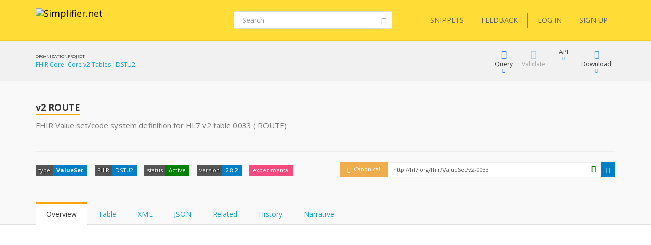

--- FILE ---
content_type: text/html; charset=utf-8
request_url: https://simplifier.net/core-v2-tables-dstu2/v2-0033
body_size: 12901
content:


<!DOCTYPE html>
<html lang="en">
<head>
    <meta charset="utf-8" />
    <meta name="viewport" content="width=device-width, initial-scale=1.0" />
    <meta http-equiv="X-UA-Compatible" content="IE=edge">
    <meta name="description" content="FHIR Value set/code system definition for HL7 v2 table 0033 ( ROUTE)" />
    <meta name="author" content="Firely">

    
<meta property="og:image" content="/images/Simplifier Open Graph image.png" />
<meta property="og:image:width" content="1200" />
<meta property="og:image:height" content="630" />
<meta name="twitter:image" content="/images/Simplifier Twitter image.png" />


    <title>Core v2 Tables - DSTU2 | v2 ROUTE - SIMPLIFIER.NET </title>
    <link rel="icon" href="/images/favicon.ico">

    <link href='https://fonts.googleapis.com/css?family=Open+Sans:400,300,600,700' rel='stylesheet' type='text/css'>

    <link rel="stylesheet" href="/bundles/vendor/webfonts/font-awesome.min.css?v=4AOzVpTz4XrPNN7OyvIsAm7KgJODJatQJddZRX1wDes" />
    <link rel="stylesheet" href="/fonts/fhir-webicons/styles.css">
     
    <link rel="stylesheet" href="/bundles/vendor/jquery-ui.min.css?v=ex5yaMGUvcECIJMEDGTNbUu8Lox3lYMEw03SFBEha0I" />
    <link rel="stylesheet" href="/bundles/vendor/jasny-bootstrap.min.css?v=IWtb8NMD1t35yeZSSSs4jW6TTp7bpBhNb-smYnGCRjQ" />
    <link rel="stylesheet" href="/bundles/vendor/croppie.min.css?v=r8T4Dlx_tdy6jNcFHplWaDHs7ob_Y9bKoJgjNFlYxY4" />

    

    <script defer src="/bundles/vendor/jquery.min.js?v=wNQJi8izTG-Ho9dyOYiugSFKU6C7Sh1NNqZ2QPmO0Hk"></script>
    <script defer src="/bundles/vendor/bootstrap.min.js?v=tISZ5zNrpYWAhHdQHLT_ltVjN2jz3M-bPfdk74vO5AQ"></script>
    <script defer src="/bundles/vendor/jquery-ui.min.js?v=yXsOxk3VM-2LjzhXR0bu2uiLqA1P2B3h2vjSUSzX0BQ"></script>
    <script defer src="/bundles/vendor/jquery-validate.min.js?v=qoOwnuxiPsnVKjwfFMi1w4y02FKSnOQtlo1PmXBDbaI"></script>
    <script defer src="/bundles/vendor/jquery-cookie.min.js?v=1A78rJEdiWTzco6qdn3igTBv9VupN3Q1ozZNTR4WE_Y"></script>
    <script defer src="/bundles/vendor/jquery.custom.redirect.min.js?v=3-O68P3tLtVSe_oXSGZSjsEmWD9yRfDxoAyYv702WMw"></script>
    <script defer src="/bundles/vendor/typeahead.min.js?v=RWiU4omUU7tQ2M3wmRQNW9UL50MB4CucbRPCbsQv-X0"></script>
    <script defer src="/bundles/vendor/fhirjs.min.js?v=6-vMp6MbWt6bCostnFnhXqPx5d-gjE_zCSjG45Puhw8"></script>
    <script defer src="/bundles/vendor/lodash.min.js?v=qXBd_EfAdjOA2FGrGAG-b3YBn2tn5A6bhz-LSgYD96k"></script>
    <script defer src="/bundles/vendor/signalR-client.min.js?v=1yGr-J4NjYMQVt6LP6vocjHIWhO-BFQLfdCs8x1Mv-U"></script>
    <script defer src="/bundles/vendor/timeago.min.js?v=rkAXBjuWF8bdoJq_H-jlu5YNYq5I8VC2oAW-QQv3xV0"></script>

    

<link rel="stylesheet" href="/vite-dist/assets/app-B_ufM9ph.css" />

    

<link rel="stylesheet" href="/vite-dist/assets/rendering-BdlWDaZ-.css" />

    

<script type="module" src="/vite-dist/assets/eventRegistration-BT64dhO7.js"></script>
<script type="module" src="/vite-dist/assets/utilities-DciHE6wt.js"></script>
<script type="module" src="/vite-dist/assets/loading-DH_MMY1b.js"></script>
<script type="module" src="/vite-dist/assets/misc-DtkBhlB7.js"></script>
<script type="module" src="/vite-dist/assets/browserHistory-D788-WNk.js"></script>
<script type="module" src="/vite-dist/assets/formValidation-Cn5QbSRD.js"></script>
<script type="module" src="/vite-dist/assets/errorHandling-Bgh8dvj3.js"></script>
<script type="module" src="/vite-dist/assets/tabLoader-BUNKzOZW.js"></script>
<script type="module" src="/vite-dist/assets/coolAutocompleteV2-QVHjmQaS.js"></script>
<script type="module" src="/vite-dist/assets/forms-CMYyhojt.js"></script>
<script type="module" src="/vite-dist/assets/coolFormAddons-DsJ5eiCO.js"></script>
<script type="module" src="/vite-dist/assets/coolTable-DrsUA75G.js"></script>
<script type="module" src="/vite-dist/assets/coolConfirmation-Rx7xKURI.js"></script>
<script type="module" src="/vite-dist/assets/mainShared-B-GBL4Bm.js"></script>

    

<script type="module" src="/vite-dist/assets/stu3TreeTable-CC7rfLfb.js"></script>


    
        <script async src="https://www.googletagmanager.com/gtag/js?id=UA-75770883-1"></script>
<script type="text/javascript">
    window.dataLayer = window.dataLayer || [];
    function gtag() { dataLayer.push(arguments); }
    gtag('js', new Date());
    gtag('config', 'UA-75770883-1', { 'anonymize_ip': true });
</script>

    

    <script type="text/javascript">!function(T,l,y){var S=T.location,k="script",D="instrumentationKey",C="ingestionendpoint",I="disableExceptionTracking",E="ai.device.",b="toLowerCase",w="crossOrigin",N="POST",e="appInsightsSDK",t=y.name||"appInsights";(y.name||T[e])&&(T[e]=t);var n=T[t]||function(d){var g=!1,f=!1,m={initialize:!0,queue:[],sv:"5",version:2,config:d};function v(e,t){var n={},a="Browser";return n[E+"id"]=a[b](),n[E+"type"]=a,n["ai.operation.name"]=S&&S.pathname||"_unknown_",n["ai.internal.sdkVersion"]="javascript:snippet_"+(m.sv||m.version),{time:function(){var e=new Date;function t(e){var t=""+e;return 1===t.length&&(t="0"+t),t}return e.getUTCFullYear()+"-"+t(1+e.getUTCMonth())+"-"+t(e.getUTCDate())+"T"+t(e.getUTCHours())+":"+t(e.getUTCMinutes())+":"+t(e.getUTCSeconds())+"."+((e.getUTCMilliseconds()/1e3).toFixed(3)+"").slice(2,5)+"Z"}(),iKey:e,name:"Microsoft.ApplicationInsights."+e.replace(/-/g,"")+"."+t,sampleRate:100,tags:n,data:{baseData:{ver:2}}}}var h=d.url||y.src;if(h){function a(e){var t,n,a,i,r,o,s,c,u,p,l;g=!0,m.queue=[],f||(f=!0,t=h,s=function(){var e={},t=d.connectionString;if(t)for(var n=t.split(";"),a=0;a<n.length;a++){var i=n[a].split("=");2===i.length&&(e[i[0][b]()]=i[1])}if(!e[C]){var r=e.endpointsuffix,o=r?e.location:null;e[C]="https://"+(o?o+".":"")+"dc."+(r||"services.visualstudio.com")}return e}(),c=s[D]||d[D]||"",u=s[C],p=u?u+"/v2/track":d.endpointUrl,(l=[]).push((n="SDK LOAD Failure: Failed to load Application Insights SDK script (See stack for details)",a=t,i=p,(o=(r=v(c,"Exception")).data).baseType="ExceptionData",o.baseData.exceptions=[{typeName:"SDKLoadFailed",message:n.replace(/\./g,"-"),hasFullStack:!1,stack:n+"\nSnippet failed to load ["+a+"] -- Telemetry is disabled\nHelp Link: https://go.microsoft.com/fwlink/?linkid=2128109\nHost: "+(S&&S.pathname||"_unknown_")+"\nEndpoint: "+i,parsedStack:[]}],r)),l.push(function(e,t,n,a){var i=v(c,"Message"),r=i.data;r.baseType="MessageData";var o=r.baseData;return o.message='AI (Internal): 99 message:"'+("SDK LOAD Failure: Failed to load Application Insights SDK script (See stack for details) ("+n+")").replace(/\"/g,"")+'"',o.properties={endpoint:a},i}(0,0,t,p)),function(e,t){if(JSON){var n=T.fetch;if(n&&!y.useXhr)n(t,{method:N,body:JSON.stringify(e),mode:"cors"});else if(XMLHttpRequest){var a=new XMLHttpRequest;a.open(N,t),a.setRequestHeader("Content-type","application/json"),a.send(JSON.stringify(e))}}}(l,p))}function i(e,t){f||setTimeout(function(){!t&&m.core||a()},500)}var e=function(){var n=l.createElement(k);n.src=h;var e=y[w];return!e&&""!==e||"undefined"==n[w]||(n[w]=e),n.onload=i,n.onerror=a,n.onreadystatechange=function(e,t){"loaded"!==n.readyState&&"complete"!==n.readyState||i(0,t)},n}();y.ld<0?l.getElementsByTagName("head")[0].appendChild(e):setTimeout(function(){l.getElementsByTagName(k)[0].parentNode.appendChild(e)},y.ld||0)}try{m.cookie=l.cookie}catch(p){}function t(e){for(;e.length;)!function(t){m[t]=function(){var e=arguments;g||m.queue.push(function(){m[t].apply(m,e)})}}(e.pop())}var n="track",r="TrackPage",o="TrackEvent";t([n+"Event",n+"PageView",n+"Exception",n+"Trace",n+"DependencyData",n+"Metric",n+"PageViewPerformance","start"+r,"stop"+r,"start"+o,"stop"+o,"addTelemetryInitializer","setAuthenticatedUserContext","clearAuthenticatedUserContext","flush"]),m.SeverityLevel={Verbose:0,Information:1,Warning:2,Error:3,Critical:4};var s=(d.extensionConfig||{}).ApplicationInsightsAnalytics||{};if(!0!==d[I]&&!0!==s[I]){var c="onerror";t(["_"+c]);var u=T[c];T[c]=function(e,t,n,a,i){var r=u&&u(e,t,n,a,i);return!0!==r&&m["_"+c]({message:e,url:t,lineNumber:n,columnNumber:a,error:i}),r},d.autoExceptionInstrumented=!0}return m}(y.cfg);function a(){y.onInit&&y.onInit(n)}(T[t]=n).queue&&0===n.queue.length?(n.queue.push(a),n.trackPageView({})):a()}(window,document,{
src: "https://js.monitor.azure.com/scripts/b/ai.2.min.js", // The SDK URL Source
crossOrigin: "anonymous", 
cfg: { // Application Insights Configuration
    instrumentationKey: '3897b433-fe6f-4616-82a8-64b8a0263450'
}});</script>
</head>
<body class="theme-default">

    <div class="fullscreen-loading"></div>

    <div id="info-message">

        <div class="left-side">
            <span class="logo">
                <img src="/images/ms-icon-70x70.png" alt="Simplifier logo" />
            </span>
        </div>

        <div class="center-content">
            <span class="content">
                <span class="title">
                </span>
                <span class="details">
                </span>
            </span>
        </div>

        <div class="right-side">
            <span class="icon success-icon glyphicon glyphicon-ok-sign"></span>
            <span class="icon error-icon glyphicon glyphicon-exclamation-sign"></span>
        </div>

    </div>

    
<div class="cool-popover-confirmation delete-mode">
    <div class="panel panel-default">
        <div class="panel-heading">
            <h1 class="title">
                Confirmation
            </h1>
        </div>
        <div class="panel-body">
            <div class="question">
                Are you sure?
            </div>
        </div>
        <div class="panel-footer">
            <button type="button" class="btn btn-default btn-yes">Yes</button>
            <button type="button" class="btn btn-default btn-cancel">Cancel</button>
        </div>
    </div>
</div>



    <div class="body-stretch">


    

<div class="segment-header yellow" role="banner" aria-label="Site header">
    <div class="container">
        <div class="row">
            <nav class="navbar navbar-default" role="navigation" aria-label="Main menu">

                <div class="col-lg-8 col-md-8 col-sm-12 col-xs-24">
                    <div class="navbar-header">
                        <a class="navbar-brand" href="/" title="Go to Simplifier Home">
                            <img src="/images/simplifier-logo.png" alt="Simplifier.net">
                        </a>
                    </div>
                </div>

                <div class="col-lg-7 col-md-7 col-sm-12 col-xs-24">

                        

<div class="search-box small">
    <form role="search" method="get" class="search-form" aria-label="Search" action="/search">


        <input aria-label="Search" type="text" value="" placeholder="Search" name="q" id="text" class="form-control">
        <button class="btn btn-link" aria-label="Submit Search">
            <i class="glyphicon glyphicon-search"></i>
        </button>
    </form>
</div>



                </div>

                <div class="col-lg-9 col-md-24 col-sm-24 col-xs-24">                    
                    
<div class="pull-right">
    <div class="user-menu" role="navigation" aria-label="User menu"> 
        <div class="navbar">
            <div class="nav">

                <a class="btn btn-menu" href="/snippets">SNIPPETS</a>
                <a id="feedbackButton" href="/" class="btn btn-menu">FEEDBACK</a>

                <span class="vertical-divider"></span>
                



    <a href="/login" class="btn btn-menu-link">LOG IN</a>
    <a href="/signup" class="btn btn-menu-link btn-primary">SIGN UP</a>

            </div>
        </div>
    </div>
</div>

<div id="feedbackDialog" title="Feedback">
    

<div class="ui-dialog-content">

    <form id="feedbackForm" method="post" class="form-horizontal" enctype="multipart/form-data" action="/ui/feedback/submitfeedback">

        <div class="form-group" id="phone-group">
            <label for="Phone">Phone</label>
            <input class="form-control" autocomplete="off" type="text" id="Phone" name="Phone" value="" />
        </div>

        <div class="form-group feedbackText">
            <label id="Feedback">Tell us your suggestions or report a problem</label>
            <label id="FeedbackText-error" class="hidden">This field is required</label>
            <textarea class="form-control" rows="10" cols="12" aria-labelledby="Feedback" aria-describedby="FeedbackText-error" data-val="true" data-val-required="The FeedbackText field is required." id="FeedbackText" name="FeedbackText">
</textarea>
        </div>

        <div>
                <div class="form-group feedbackText">
                    <div class="col-md-24 feedback-email-textbox">
                        <input type="text" class="form-control" placeholder="Email" id="user-feedback-email" aria-label="User email" data-val="true" data-val-email="The Email field is not a valid e-mail address." data-val-required="The Email field is required." name="Email" value="" />
                    </div>
                </div>
        </div>


    <input name="__RequestVerificationToken" type="hidden" value="CfDJ8JYr__My_-5NrlwQZfk_qU0YRJwX6BVy84ow6XbMUQ8XZmbMJYT7TF34aElfJygOrbOKScfS_W7MfA_LWBPO0G3HWLQsS_7i63DNQ9-UApNG0OUMqnk_vrY-SmUhCel0BApLHuNfTDS8_BKCbLXVFGo" /></form>

</div>


</div>

<div id="feedbackMessageDialog">
    <p id="message"></p>
</div>

                </div>

            </nav>
        </div>
    </div>
</div>

        <div class="segment-content" role="main" aria-label="Main content">
            





<div id="publication-page">

    <div class=' segment-header-bar' role='banner' aria-label='Page header bar'>
                                    <div class='container'>
                                        <div class='row'>
                                            <div class='context col-md-9'>
                                                <div class="context-table">
    <div class="context-item">
    <span class="header">Organization</span>
    <span class="link"><a target='_blank' href='https://simplifier.net/organization/fhircore'>FHIR Core</a></span>
</div>
<div class="context-item">
    <span class="header">Project</span>
    <span class="link"><a target='_blank' href='https://simplifier.net/core-v2-tables-dstu2'>Core v2 Tables - DSTU2</a></span>
</div>

</div>
                                            </div>
                                            <div class='menu col-md-15 col-sm-24'>
                                                
            

<div class="cool-menu" role="navigation" aria-label="Resource menu">





        
<div class="item dropdown query">

    <div role="button" class="dropdown-toggle" aria-haspopup="true" aria-expanded="false" tabindex="0" data-toggle="dropdown">
        <div class="icon glyphicon glyphicon-blackboard"></div>
        <div class="description">
            Query
        </div>
        <div class="icon glyphicon glyphicon-triangle-bottom"></div>
    </div>

    <ul class="dropdown-menu cool-dropdown-menu pull-right" role="menu" tabindex="-1">

        <li class="option selected" role="none">
            <span class="title hidden">
                Default
            </span>
            <div class="description docs pull-left">
                <div class="header">
                    <b>What is FQL?</b>
                </div>
                <div class="content">
                    <p>
                        FQL is a query language that allows you to retrieve, filter and project data from any data source containing
                        FHIR Resources. It brings the power of three existing languages together: SQL, JSON and FhirPath.

                        It allows you to create tables and is useful for gaining insight and perform quality control.
                    </p>
                </div>
            </div>
        </li>

        <li class="option" role="none">
            <a role="menuitem" tabindex="-1" target="_blank" class="title" href="/fql?scope=project%3Acore-v2-tables-dstu2">
            <span class='tags'><span class='tag fql'><span class='value'>FQL</span></span></span> Query resources
        </a>

        <div class="description pull-left">
            <div class="header">
                <b>FQL Playground</b>
            </div>
            <div class="content">
                <p>
                    Try Firely Query Language in our playground by using this scope as data source.
                </p>
            </div>
        </div>
        </li>

        <li role="none" class="docs">
            <a role="menuitem" tabindex="-1" class="title" target="_blank" href="https://docs.fire.ly/projects/Simplifier/features/simplifierFQL.html"><span class="glyphicon glyphicon-book"></span>FQL Documentation</a>
        </li>

        <li class="option docs" role="none">
            <a role="menuitem" tabindex="-1" class="title" href="https://simplifier.net/docs/fql"><span class="glyphicon glyphicon-book"></span>FQL Language</a>
            <div class="description docs pull-left">
                <div class="header">
                    <b>Syntax specification</b>
                </div>
                <div class="content">
                    <p>
                        To learn more about FQL syntax choose this menu item.
                    </p>
                </div>
            </div>
        </li>

        <li role="separator" class="divider"></li>

        <li class="option" role="none">
            <a role="menuitem" tabindex="-1" target="_blank" class="title" href="/yamlgen?scope=project%3Acore-v2-tables-dstu2">
                <span class='tags'><span class='tag yamlgen'><span class='value'>YamlGen</span></span></span> Generate resources
            </a>
            <div class="description pull-left">
                <div class="header">
                    <b>YamlGen Playground</b>
                </div>
                <div class="content">
                    <p>
                        Try YamlGen in our playground by using this scope as data source.
                    </p>
                </div>
            </div>
        </li>

        <li class="option docs" role="none">
            <a role="menuitem" tabindex="-1" class="title" href="https://simplifier.net/docs/yamlgen"><span class="glyphicon glyphicon-book"></span>YamlGen Language</a>
            <div class="description docs pull-left">
                <div class="header">
                    <b>YamlGen Syntax specification</b>
                </div>
                <div class="content">
                    <p>
                        To learn more about YamlGen syntax choose this.
                    </p>
                </div>
            </div>
        </li>

        <li role="separator" class="divider"></li>
 
        <li class="option" role="none">
            <a role="menuitem" tabindex="-1" target="_blank" class="title" href="/fhirpath?scope=project%3Acore-v2-tables-dstu2&amp;filepath=v2-0033.xml">
                <span class='tags'><span class='tag fhirpath'><span class='value'>FHIRPath</span></span></span> Inspect resource
            </a>
            <div class="description pull-left">
                <div class="header">
                    <b>FHIRPath Playground</b>
                </div>
                <div class="content">

                        <p>
                            Try out the FHIRPath playground and navigate inside this resource.
                        </p>

                </div>
            </div>
        </li>

        <li role="none" class="option docs">
            <a role="menuitem" tabindex="-1" class="title" target="_blank" href="http://hl7.org/fhirpath/"><span class="glyphicon glyphicon-book"></span>FHIRPath Documentation</a>
            <div class="description docs pull-left">
                <div class="header">
                    <b>FHIRPath Documentation</b>
                </div>
                <div class="content">
                    <p>
                        Find out what FHIRPath is or learn how to write FHIRPath scripts.
                    </p>
                </div>
            </div>
        </li>



    </ul>
</div>




    

        <div class="item disabled" title="Validation is not available for this FHIR version.">
            <div class="button">
                <div>
                    <div class="icon glyphicon glyphicon-ok"></div>
                    <div class="description">Validate</div>
                </div>
            </div>
        </div>

    
<div class="item dropdown keep-open">
    <div type="button" id="" class="dropdown-toggle" aria-haspopup="true" aria-expanded="false" tabindex="0" data-toggle="dropdown">
        <div class="icon fa fa-plug"></div>
        <div class="description">API</div>
        <div class="icon glyphicon glyphicon-triangle-bottom"></div>
    </div>
    <ul class="dropdown-menu api-dropdown-menu pull-right" role="menu" tabindex="-1">
       <li class="dropdown-element">
    <div class="dropdown-header">
        <b>Embed</b>
    </div>
    <div class="input-group input-group-sm">
        <input type="text" class="form-control input-sm text-to-copy" id="ca0162eb-30ee-401c-8243-22afff2bbe4c-text-to-copy" value="https://simplifier.net/embed/render?scope=core-v2-tables-dstu2&canonical=http://hl7.org/fhir/ValueSet/v2-0033" readonly tabindex="-1">
        <span class="input-group-btn">
            <a class="btn btn-beak btn-sm button-to-copy" id="ca0162eb-30ee-401c-8243-22afff2bbe4c-copy-button" data-clipboard-target="#ca0162eb-30ee-401c-8243-22afff2bbe4c-text-to-copy" role="menuitem" tabindex="-1" data-success-message="" data-failed-message="">
                <span class="glyphicon glyphicon-copy"></span>
            </a>
            <a class="btn btn-beak btn-sm" href=https://simplifier.net/embed/render?scope=core-v2-tables-dstu2&canonical=http://hl7.org/fhir/ValueSet/v2-0033 id="" role="menuitem" tabindex="-1" target="_blank">
    <span class="glyphicon glyphicon-eye-open"></span>
</a>
        </span>
    </div>
    <p>
        
                Embed this resource in your own website. <a href="/embed/~resource">How?</a>
            
    </p>
</li>

    </ul>
</div>





    <div class="item dropdown">
        <div role="button" class="dropdown-toggle" aria-haspopup="true" aria-expanded="false" tabindex="0" data-toggle="dropdown">
            <div class="icon glyphicon glyphicon-download"></div>
            <div class="description">Download</div>
            <div class="icon glyphicon glyphicon-triangle-bottom"></div>
        </div>
        <ul class="dropdown-menu pull-right" role="menu" tabindex="-1">

                <li role="none">
                    <a role="menuitem" tabindex="-1" href="/core-v2-tables-dstu2/v2-0033/$download?format=xml">
                        Download as <b>XML</b>
                    </a>
                </li>
                <li role="none">
                    <a role="menuitem" tabindex="-1" href="/core-v2-tables-dstu2/v2-0033/$download?format=json">
                        Download as <b>JSON</b>
                    </a>
                </li>
                <li role="separator" class="divider"></li>
                <li role="none">
                    <a role="menuitem" tabindex="-1" href="/" class="copy-as-xml">
                        Copy to clipboard as <b>XML</b>
                    </a>
                </li>
                <li role="none">
                    <a role="menuitem" tabindex="-1" href="/" class="copy-as-json">
                        Copy to clipboard as <b>JSON</b>
                    </a>
                </li>

        </ul>
    </div>

</div>

        
                                            </div>
                                        </div>
                                    </div>
                                </div>

    <div class='segment-header-with-tabs ' role='banner' aria-label='Page header'>
                                    <div class='container'>
                                        <div class='row'>
                                            
                                            <header class='col-md-16 col-sm-24' aria-hidden='true'>
                                                <div class='pre-title'>
                                                    
                                                </div>
                                                <h1 class='title'>
                                                    <b>v2 ROUTE</b>
                                                </h1> 
                                                <div class='description'>
                                                    <p>FHIR Value set/code system definition for HL7 v2 table 0033 ( ROUTE)</p>

                                                </div>
                                            </header>
                                            <div class='menu col-md-8 col-sm-24'>
                                                
                                            </div>
                                        </div>
                                        

        


        <div class="tags-row">
            
<ul class="tags">

    <li class="tag">
        <span class="key">type</span>
        <span class="value"><b>ValueSet</b></span>
    </li>

    <li class="tag">
        <span class="key">FHIR</span>
        <span class="value">DSTU2</span>
    </li>

        <li class="tag">
            <span class="key">status</span>
            <a class="value" href="/ui/workflow/overview?id=1" style="background-color: Green">Active</a>
        </li>
        <li class="tag">
            <div class="key">version</div>
                    <div class="value">2.8.2</div>
        </li>
            <li class="tag">
                <span class="value quirky">experimental</span>
            </li>


</ul>







<div class="hidden">

    <div class="popover cool-popover popover-canonical-url UnregisteredAndConflicting" role="tooltip">
        <div class="arrow"></div>
        <div class="popover-header">



                <span class="glyphicon glyphicon-exclamation-sign"></span><span>&nbsp;&nbsp;Unregistered conflicting canonical</span>


        </div>
        <div class="popover-body">



                <p>The canonical from this resource does not match any claim in this context and conflicts with a claim from another scope.</p>
                <p>http://hl7.org/fhir</p>


        </div>

        <div class="popover-footer">
            Canonical claims are used to verify ownership of your canonical URLs.
        </div>

    </div>   

</div>

<div class="canonical-url UnregisteredAndConflicting">
    <div class="form-inline">
        <div class="input-group">
            <div id="popover-UnregisteredAndConflicting" class="input-group-addon" tabindex="0" data-toggle="popover" data-content="a">



                    <span class="glyphicon glyphicon-exclamation-sign"></span>


                <span>&nbsp;Canonical</span>
            </div>
            <div class="input-group">

                <input type="text" class="form-control input-sm" id="canonical-url-to-copy" aria-label="canonical url"
                       value="http://hl7.org/fhir/ValueSet/v2-0033"
                       readonly>

                    <i class="glyphicon glyphicon-ok-sign form-control-feedback" title="This resource is active. You can trust this canonical URL. It will not change"></i>
                    


            </div>

            <span class="input-group-btn">
                <button class="btn btn-beak btn-sm" id="canonical-copy-button" data-clipboard-target="#canonical-url-to-copy" type="button" aria-label="copy the canonical url">
                    <span class="glyphicon glyphicon-copy"></span>
                </button>
            </span>
        </div>
    </div>
</div>

        </div>

        <div id="error-content" class="alert alert-danger" hidden="hidden"></div>

    
                                        <div class=''> 
            
<ul id="publication-tabs"
    class="nav nav-tabs"
    role="tablist">

    <li role="presentation" class="active">
        <a href="#overview"
           id="renderedtab"
           data-url="/ui/projectfiletabs/renderoverview?publicationId=6387"
           data-file-extension=".xml"
           aria-controls="overview"
           role="tab"
           data-toggle="tab">
            Overview
        </a>
    </li>

        <li role="presentation">
            <a href="#table"
               id="tabletab"
               data-url="/ui/projectfiletabs/renderresourcetable?publicationId=6387"
               aria-controls="table"
               role="tab"
               data-toggle="tab">
                Table
            </a>
        </li>
        <li role="presentation">
            <a href="#xml"
               id="xmltab"
               aria-controls="xml"
               role="tab"
               data-toggle="tab">
                XML
            </a>
        </li>
        <li role="presentation">
            <a href="#json"
               id="jsontab"
               aria-controls="json"
               role="tab"
               data-toggle="tab">
                JSON
            </a>
        </li>
        <li role="presentation">
            <a href="#related"
               id="references-tab-header"
               data-url=/ui/projectfiletabs/referencestab?projectKey=core-v2-tables-dstu2&amp;fileKey=v2-0033
               aria-controls="related"
               role="tab"
               data-toggle="tab">
                Related
            </a>
        </li>

    <li role="presentation">
        <a href="#history"
           id="historytab"
           data-url="/ui/projectfiletabs/renderhistory?publicationId=6387"
           aria-controls="history"
           role="tab"
           data-toggle="tab">
            History
        </a>
    </li>



        <li role="presentation">
            <a href="#narrative"
               id="narrativetab"
               data-url="/ui/projectfiletabs/rendernarrative?publicationId=6387"
               aria-controls="narrative"
               role="tab"
               data-toggle="tab">
                Narrative
            </a>
        </li> 

</ul>
        </div>
                                    </div>
                                </div>

    <div class="container" role="region" aria-label="Page content">
        <div class="row">
            <div class="col-md-24">
                

<div class="tab-content">

    <div role="tabpanel" class="tab-pane active" id="overview">
         
        <p class="content"></p>

    </div>

        <div role="tabpanel" class="tab-pane" id="table">

            <p></p>
            <p class="content"></p>

        </div>
        <div role="tabpanel" class="tab-pane" id="xml"></div>
        <div role="tabpanel" class="tab-pane" id="json"></div>
        <div role="tabpanel" class="tab-pane" id="related">
            <div id="file-references-tab-content"></div>
        </div>

    <div role="tabpanel" class="tab-pane" id="history"></div>



        <div role="tabpanel" class="tab-pane" id="narrative">
             <p class="content"></p>
        </div>

</div>
            </div>
        </div>
    </div>

    <input data-val="true" data-val-required="The Id field is required." id="publicationId" name="File.Id" type="hidden" value="6387" />
    <input data-val="true" data-val-maxlength="The field ResourceType must be a string or array type with a maximum length of &#x27;50&#x27;." data-val-maxlength-max="50" data-val-required="The ResourceType field is required." id="resourceType" name="File.ResourceType" type="hidden" value="ValueSet" />
    <input id="resourceId" name="ResourceId" type="hidden" value="v2-0033" />
    <input id="project-key" name="ProjectKey" type="hidden" value="core-v2-tables-dstu2" />
    <input data-val="true" data-val-maxlength="The field UrlKey must be a string or array type with a maximum length of &#x27;75&#x27;." data-val-maxlength-max="75" data-val-regex="The key can only contain alphanumeric characters, &#x27;-&#x27; and &#x27;.&#x27;" data-val-regex-pattern="[a-zA-Z0-9\-\.]&#x2B;" data-val-required="The UrlKey field is required." id="publicationUrlKey" name="File.UrlKey" type="hidden" value="v2-0033" />
    <input id="publicationUrl" name="publicationUrl" type="hidden" value="core-v2-tables-dstu2/v2-0033" />
    <input id="publicationEndpoint" name="publicationEndpoint" type="hidden" value="" />

    <div id="publication-page-footer">
        <div class="container">

            <div class="row">
                <div class="col-md-16 left-panel">

                        <div>
                            <div><strong>Documentation: </strong></div>
                            <span>
                                <a target="_blank" href="https://simplifier.net/core-v2-tables-dstu2/v2-0033">https://simplifier.net/core-v2-tables-dstu2/v2-0033</a>
                            </span>
                        </div>
                </div>
                <div class="col-md-8 right-panel">
                    <div>
                        <span>
                            Last updated on <time datetime="2015-10-02T12:17:24.0707870Z">2015-10-02 12:17</time>
                        </span>
                    </div>
                </div>
            </div>

        </div>
    </div>

</div>


        </div>

    </div>
    <div class="footer" role="contentinfo" aria-label="Footer">
        <div class="container">
            <div class="row">
                <div class="col-md-6">
                    <div class="footer-item">
                        <h2>About</h2>
                    </div>
                    <div class="footer-item">
                        <a href="/about">About Simplifier</a>
                    </div>
                    <div class="footer-item">
                        <a href="https://fire.ly/about-firely/" target="_blank">About Firely</a>
                    </div>
                    <div class="footer-item">
                        <a href="/learn">Learn more</a>
                    </div>
                    <div class="footer-item">
                        <a href="/contact">Contact</a>
                    </div>
                </div>
                <div class="col-md-6">
                    <div>
                        <h2>Information</h2>
                    </div>
                    <div class="footer-item">
                        <a href="https://docs.fire.ly/" target="_blank">Documentation</a>
                    </div>
                    <div class="footer-item">
                        <a target="_blank" href="https://fire.ly/terms-firely-products/">Terms</a>
                    </div>
                    <div class="footer-item">
                        <a href="/privacy">Privacy</a>
                    </div>
                    <div class="footer-item">
                        <a target="_blank" href="https://fire.ly/vulnerability-disclosure-policy/">Vulnerability disclosure policy</a>
                    </div>
                    <div class="footer-item">
                        <a href="/features">Features</a>
                    </div>
                    <div class="footer-item">
                        <a href="/pricing">Pricing</a>
                    </div>
                    <div class="footer-item">
                        <a href="https://status.simplifier.net" target="_blank">Status</a>
                    </div>
                </div>
                <div class="col-md-6">
                    <div>
                        <h2>Follow us</h2>
                    </div>
                    <div class="footer-item">
                        <a href="https://github.com/firelyteam">Github</a>
                    </div>
                    <div class="footer-item">
                        <a href="https://twitter.com/firelyteam">Twitter</a>
                    </div>
                    <div class="footer-item">
                        <a href="https://www.youtube.com/@FirelyTeam">Youtube</a>
                    </div>
                </div>
                <div class="col-md-6">
                    <div>
                        <h2>Links</h2>
                    </div>
                    <div class="footer-item">
                        <a href="http://www.devdays.com/">FHIR DevDays</a>
                    </div>
                    <div class="footer-item">
                        <a target="_blank" href="https://hl7.org/fhir/R5/">FHIR specification R5</a>
                    </div>
                    <div class="footer-item">
                        <a target="_blank" href="https://hl7.org/fhir/R4B/">FHIR specification R4B</a>
                    </div>
                    <div class="footer-item">
                        <a target="_blank" href="https://hl7.org/fhir/R4/">FHIR specification R4</a>
                    </div>
                    <div class="footer-item">
                        <a target="_blank" href="https://hl7.org/fhir/STU3/">FHIR specification STU3</a>
                    </div>
                    <div class="footer-item">
                        <a target="_blank" href="https://hl7.org/fhir/DSTU2">FHIR specification DSTU 2</a>
                    </div>
                    <div class="footer-item">
                        <a target="_blank" href="https://fire.ly/products/firely-server/">FHIR Server</a>
                    </div>
                </div>
                <div class="col-md-24">
                    <br />
                </div>
                <div class="col-md-18">
                    <p>
                        <b>SIMPLIFIER.NET</b> version 2025.6.0.22
                    </p>
                    <p>Copyright © 2015-2026 Firely</p>
                    <div>
                        HL7<sup>®</sup> and FHIR<sup>®</sup> are the registered trademarks of Health Level Seven International
                    </div>
                </div>
            </div>
        </div>
    </div>

    



    

    <script type="text/javascript">
        window.ActiveTab = "overview";
    </script>

    <script defer src="/bundles/vendor/monaco-editor/vs/loader.js?v=U4cULPfjICSsXjYkwD_BpTw-3uYNra-fshHNaILgzLY"></script>

    

<script type="module" src="/vite-dist/assets/publicationService-Ds6kkzYq.js"></script>
<script type="module" src="/vite-dist/assets/loading-DH_MMY1b.js"></script>
<script type="module" src="/vite-dist/assets/eventRegistration-BT64dhO7.js"></script>
<script type="module" src="/vite-dist/assets/utilities-DciHE6wt.js"></script>
<script type="module" src="/vite-dist/assets/misc-DtkBhlB7.js"></script>
<script type="module" src="/vite-dist/assets/connectorRunner-D-0HHK5d.js"></script>

    

<script type="module" src="/vite-dist/assets/eventRegistration-BT64dhO7.js"></script>
<script type="module" src="/vite-dist/assets/loading-DH_MMY1b.js"></script>
<script type="module" src="/vite-dist/assets/browserHistory-D788-WNk.js"></script>
<script type="module" src="/vite-dist/assets/utilities-DciHE6wt.js"></script>
<script type="module" src="/vite-dist/assets/misc-DtkBhlB7.js"></script>
<script type="module" src="/vite-dist/assets/errorHandling-Bgh8dvj3.js"></script>
<script type="module" src="/vite-dist/assets/tabLoader-BUNKzOZW.js"></script>
<script type="module" src="/vite-dist/assets/monacoLoader-BYcmLQux.js"></script>
<script type="module" src="/vite-dist/assets/monacoLanguageDefinitions-BCX3A_q7.js"></script>
<script type="module" src="/vite-dist/assets/monacoEditorWrapper-DFda8any.js"></script>
<script type="module" src="/vite-dist/assets/forms-CMYyhojt.js"></script>
<script type="module" src="/vite-dist/assets/coolTable-DrsUA75G.js"></script>
<script type="module" src="/vite-dist/assets/tagSearchDropdown-CvQ_OrSy.js"></script>
<script type="module" src="/vite-dist/assets/bookmarks-RXdo9T4G.js"></script>
<script type="module" src="/vite-dist/assets/pagination-B34Y_ebn.js"></script>
<script type="module" src="/vite-dist/assets/modalDialog-BeVfxzyW.js"></script>
<script type="module" src="/vite-dist/assets/issuesTab-1oYSASEJ.js"></script>
<script type="module" src="/vite-dist/assets/publicationService-Ds6kkzYq.js"></script>
<script type="module" src="/vite-dist/assets/publication-PHobLO5-.js"></script>


    

    

</body>
</html>


--- FILE ---
content_type: text/javascript
request_url: https://simplifier.net/vite-dist/assets/publication-PHobLO5-.js
body_size: 5070
content:
var u=Object.defineProperty;var g=(a,e,t)=>e in a?u(a,e,{enumerable:!0,configurable:!0,writable:!0,value:t}):a[e]=t;var r=(a,e,t)=>g(a,typeof e!="symbol"?e+"":e,t);import{R as s}from"./eventRegistration-BT64dhO7.js";import{L as n}from"./loading-DH_MMY1b.js";import{B as d}from"./browserHistory-D788-WNk.js";import{T as m}from"./tabLoader-BUNKzOZW.js";import{F as y,I as l,B as v}from"./misc-DtkBhlB7.js";import{M as T}from"./monacoEditorWrapper-DFda8any.js";import{U as h}from"./utilities-DciHE6wt.js";import{C as w}from"./coolTable-DrsUA75G.js";import{T as C}from"./tagSearchDropdown-CvQ_OrSy.js";import{B as p}from"./bookmarks-RXdo9T4G.js";import{I as k}from"./issuesTab-1oYSASEJ.js";import{F as E}from"./publicationService-Ds6kkzYq.js";import{M as x}from"./modalDialog-BeVfxzyW.js";import"./errorHandling-Bgh8dvj3.js";import"./monacoLoader-BYcmLQux.js";import"./monacoLanguageDefinitions-BCX3A_q7.js";import"./forms-CMYyhojt.js";import"./pagination-B34Y_ebn.js";class S{constructor(){r(this,"fileId",$("#publicationId").val());this.registerEvents()}registerEvents(){s.onBody("click","#xmltab",this.loadxml.bind(this))}loadxml(e){var t=$("#xml").html();t.length===0&&(n.show($("#xml")),$.get(`/ui/Publication/RenderSerialization?publicationId=${this.fileId}&format=xml`).then(i=>{$("#xml").html(i)}).always(()=>{n.hide($("#xml"))}))}}class U{constructor(){r(this,"fileUrl");r(this,"originalVersion");r(this,"modifiedVersion");r(this,"canCompareVersions");r(this,"selectors",{tabContent:"#history",tabHeader:"#historytab",fileVersionCheckbox:".publication-version-checkbox",compareButton:"#compare-button",projectKey:"#ProjectKey",fileUrlKey:"#FileUrlKey",tableRow:"#history table tr"});r(this,"urls",{loadHistory:$(this.selectors.tabHeader).attr("data-url")});this.fileUrl=$("#publicationUrl").val(),this.registerEvents()}registerEvents(){s.onBody("change",this.selectors.fileVersionCheckbox,this.onCheckboxClick.bind(this)),s.onBody("click",this.selectors.tableRow,this.onRowClick.bind(this)),s.onBody("click",this.selectors.compareButton,this.onCompareButtonPress.bind(this)),s.onBody("click","#historytab",this.loadHistory.bind(this))}onCheckboxClick(e){this.updateUrl(),$(this.selectors.tabContent).find("input[type='checkbox']:checked").length===2?($(this.selectors.tabContent).find("input[type='checkbox']:not(:checked)").parents("tr").addClass("disabled"),$(this.selectors.compareButton).prop("disabled",!1),this.fillVersions()):($(this.selectors.tabContent).find("input[type='checkbox']").parents("tr").removeClass("disabled"),$(this.selectors.compareButton).prop("disabled",!0))}fillVersions(){let e=$(this.selectors.tabContent).find("input[type='checkbox']:checked"),t=$(e[0]).attr("id"),i=$(e[1]).attr("id");this.originalVersion=+i,this.modifiedVersion=+t}onRowClick(e){if(this.canCompareVersions===!1||$(e.target).is("input"))return;let t=$(e.target.parentElement).children().first().children().first().attr("id"),i=$(e.target.parentElement).next().children().first().children().first().attr("id"),o=$(e.target.parentElement.parentElement).children().last().children().first().children().first().attr("id");t!==o&&(this.modifiedVersion=+t,this.originalVersion=+i,this.getDiffs())}onCompareButtonPress(e){e.preventDefault(),e.stopPropagation(),this.fillVersions(),this.getDiffs()}getDiffs(){if(this.canCompareVersions===!1)return;$(this.selectors.projectKey).val(),$(this.selectors.fileUrlKey).val();let e=$("#types-dropdown option:selected").val(),i=`https://${window.location.host}/${this.fileUrl}/$diff/${this.originalVersion}/${this.modifiedVersion}/${e}`;window.open(i,"history")}preserveStateFromUrl(){if(m.getCurrentActiveTab()!=="history")return;let e="/history/",t=window.location.href,i=t.lastIndexOf(e)+e.length,o=t.substring(i).split("/");$(this.selectors.tabContent).find("input[type='checkbox']:checked").prop("checked",!1),$(this.selectors.tabContent).find(`input[id='${o[o.length-1]}']`).click(),$(this.selectors.tabContent).find(`input[id='${o[o.length-2]}']`).click()}updateUrl(){var e=`/${this.fileUrl}/~history`,t=$(this.selectors.tabContent).find("input[type='checkbox']:checked"),i=$(t[0]).attr("id"),o=$(t[1]).attr("id");i!=null&&(e=e+"/"+i),o!=null&&(e=e+"/"+o),d.pushState(e)}getHistory(){return n.show($(this.selectors.tabContent)),$.get(this.urls.loadHistory).always(()=>{n.hide($(this.selectors.tabContent))})}loadHistory(){var e=$(this.selectors.tabContent).html();e.length===0&&this.getHistory().then(t=>$(this.selectors.tabContent).html(t)).then(()=>this.preserveStateFromUrl()).then(()=>this.canCompareVersions=$("#CanCompareVersions").val())}}class F{constructor(){r(this,"fileId",$("#publicationId").val());this.registerEvents()}registerEvents(){s.onBody("click","#jsontab",this.loadjson.bind(this))}loadjson(e){var t=$("#json").html();t.length===0&&(n.show($("#json")),$.get(`/ui/Publication/RenderSerialization?publicationId=${this.fileId}&format=json`).then(i=>{$("#json").html(i)}).always(()=>{n.hide($("#json"))}))}}class f{constructor(e,t){r(this,"tabHeaderSelector");r(this,"tabContentSelector");this.tabHeaderSelector=e,this.tabContentSelector=t,this.registerEvents()}registerEvents(){s.onBody("click",this.tabHeaderSelector,this.load.bind(this)),y.onLanguageSelected(this.tabContentSelector,this.loadTree.bind(this))}load(e){var t=$(`${this.tabContentSelector} .content`).html();t.length===0&&this.loadTree()}loadTree(e=void 0){let t=$(this.tabHeaderSelector).attr("data-url"),i=$(this.tabHeaderSelector).attr("data-file-extension"),o={language:e};n.show($(this.tabContentSelector)),$.get(t,o).then(c=>{if($(`${this.tabContentSelector} .content`).html(c),$("#raw-code").is("*")){var b=new T;b.colorize("raw-code",i)}}).always(()=>{n.hide($(this.tabContentSelector))})}}class B{constructor(){this.registerEvents()}registerEvents(){s.onBody("click","#detailstab",this.load.bind(this))}load(e){var t=$("#details").html();if(t.length===0){var i=$(e.currentTarget).attr("data-url");n.show($("#details")),$.get(i).then(o=>{$("#details").html(o),h.scrollToElementFromUrlHash()}).always(()=>{n.hide($("#details"))})}}}class D{constructor(){this.registerEvents()}registerEvents(){s.onBody("click","#mappingstab",this.load)}load(e){var t=$("#mappings .mapping-content").html();if(t.length===0){var i=$(e.currentTarget).attr("data-url");n.show($("#mappings")),$.get(i).then(o=>{$("#mappings .mapping-content").html(o)}).always(()=>{n.hide($("#mappings"))})}}}class R{constructor(){this.registerEvents()}registerEvents(){s.onBody("click","#tabletab",this.load)}load(e){var t=$("#table .content").html();if(t.length===0){var i=$(e.currentTarget).attr("data-url");n.show($("#table")),$.get(i).then(o=>{$("#table .content").html(o)}).always(()=>{n.hide($("#table"))})}}}class I{constructor(){r(this,"$switchFilters");r(this,"filterTags");r(this,"$referenceList");r(this,"$noResultsMessage");r(this,"isLoaded",!1);r(this,"isPageLoad",!0);r(this,"searchExpression");r(this,"fileUrl");r(this,"filtersDropdown");r(this,"referencesTabName","/~related");this.fileUrl=$("#publicationUrl").val(),s.onBody("click","#references-tab-header",this.onTabSelected.bind(this)),w.onRowClick(this.navigateToReference.bind(this),"#references-table")}onTabSelected(){this.isLoaded===!1?this.load().then(()=>{this.$referenceList=$(".node"),this.$noResultsMessage=$("#no-results-message"),this.setupFilterDropdown(),this.isLoaded=!0,this.applyFilters()}):this.syncSearchExpressionToUrl()}load(){const e=$("#file-references-tab-content"),i=$("#references-tab-header").attr("data-url");n.show(e);var o=window.location.search.substring(1);return $.get(`${i}&${o}`).done(c=>e.html(c)).fail(()=>e.html("<p>References are not available.</p>")).always(()=>n.hide(e))}setupFilterDropdown(){const e="Filter";this.filtersDropdown=new C("ref-type-dropdown",e),this.setFilterTags(this.filtersDropdown.getAllTags()),this.filtersDropdown.setOnTagSelectedEvent(this.onFilterTagsSelected.bind(this))}onFilterTagsSelected(e){this.setFilterTags(e),this.applyFilters()}setFilterTags(e){e.filter(t=>t.selected).length>0?this.filterTags=e:this.filterTags=[]}applyFilters(){var e=[],t=[];for(let i=0;i<this.filterTags.length;i++)this.filterTags[i].selected?e.push(this.filterTags[i].id):t.push(this.filterTags[i].id);e.length>0?($(".node").hide(),this.showWhenEach("node",e)):$(".node").show(),this.setSearchExpression(e),this.syncSearchExpressionToUrl(),this.handleNoResultsMessage(),this.updateFileLinkFilters()}showElements(e){$(`.node.${e}`).show()}hideElements(e){$(`.node.${e}`).hide()}showWhenEach(e,t){var i=t.join(".");$(`.${e}.${i}`).show()}setSearchExpression(e){const t="|";this.searchExpression=this.referencesTabName;var i=e.length>0;i&&(this.searchExpression+="?",this.searchExpression+=`filters=${e.join(t)}`)}syncSearchExpressionToUrl(){this.isPageLoad?(d.replaceState(`/${this.fileUrl}${this.searchExpression}`),this.isPageLoad=!1):d.pushState(`/${this.fileUrl}${this.searchExpression}`)}navigateToReference(e){var t=$(e.currentTarget).attr("url");window.location.href=t+this.searchExpression}updateFileLinkFilters(){$(".file-link").each((e,t)=>{var i=$(t),o=i.attr("href"),c=o.indexOf(this.referencesTabName);c>-1&&(o=o.substring(0,c)),i.attr("href",o+this.searchExpression)})}handleNoResultsMessage(){var e=$("#references-table");e.height()>0?this.$noResultsMessage.hide():this.$noResultsMessage.show()}}class j{constructor(){r(this,"selectors",{tabHeader:"#documentationtab",tabContent:"#documentation"});this.registerEvents()}registerEvents(){s.onBody("click",this.selectors.tabHeader,this.load.bind(this))}load(e){var t=$(this.selectors.tabContent).html();if(t.length===0){var i=$(e.currentTarget).attr("data-url");n.show($(this.selectors.tabContent)),$.get(i).then(o=>{$(this.selectors.tabContent).html(o)}).always(()=>{n.hide($(this.selectors.tabContent))})}}}class H{constructor(){r(this,"fileId",$("#publicationId").val());r(this,"fileUrl",$("#publicationUrl").val());r(this,"_projectKey");r(this,"_fileUrlKey");r(this,"fileHistoryTab");r(this,"fileXmlTab");r(this,"fileJsonTab");r(this,"fileOverviewTab");r(this,"fileNarrativeTab");r(this,"fileDetailsTab");r(this,"fileMappingsTab");r(this,"fileTableTab");r(this,"fileIssuesTab");r(this,"fileReferencesTab");r(this,"fileDocumentationTab");r(this,"fileService");this.fileHistoryTab=new U,this.fileXmlTab=new S,this.fileJsonTab=new F,this.fileOverviewTab=new f("#renderedtab","#overview"),this.fileDetailsTab=new B,this.fileMappingsTab=new D,this.fileTableTab=new R,this.fileIssuesTab=new k,this.fileReferencesTab=new I,this.fileDocumentationTab=new j,this.fileService=new E,this.fileNarrativeTab=new f("#narrativetab","#narrative"),this.initializePopovers()}get projectKey(){return this._projectKey===void 0&&(this._projectKey=$("#project-key").val()),this._projectKey}get fileUrlKey(){return this._fileUrlKey===void 0&&(this._fileUrlKey=$("#publicationUrlKey").val()),this._fileUrlKey}registerEvents(){s.onBody("click","#publication-tabs > li > a",this.updatePageUrl.bind(this)),s.onBody("click",p.Selectors.MenuItem,p.toggleBookmark),s.onBody("click","#endpoint-button",this.hideDropdownLabels),s.onBody("click","#dropdown-menu-endpoint",this.preventDropdownFromClosing),s.onBody("click","#dropdown-menu-endpoint .form-control.input-sm",e=>{e.stopPropagation()}),s.onBody("click",".workflowstatus-dropdown .option .title",this.selectWorkFlowStatus),s.onBody("click",".cool-menu .delete-publication",this.deleteFile),s.onBody("click",".cool-menu .copy-as-xml",this.copyResourceAsXmlToClipboard.bind(this)),s.onBody("click",".cool-menu .copy-as-json",this.copyResourceAsJsonToClipboard.bind(this)),s.onBody("click",".cool-menu .copy-as-text",this.copyResourceAsTextToClipboard.bind(this)),s.onBody("click","#canonical-copy-button",this.copyCanonicalUrlToClipboard.bind(this))}copyResourceAsXmlToClipboard(e){e.preventDefault();var t=void 0,i=!1;this.fileService.getResourceAsXmlSynchronous(this.projectKey,this.fileUrlKey).then(o=>{o.isError?(t=o.message,i=!0):t=o.content}),h.copyTextToClipboard(t).then(o=>{o===!0&&!i?l.showInfo("Copy to Clipboard","We copied the XML of the resource to the clipboard. So you can paste it."):l.showError("Copy to Clipboard","Could not copy the XML of the resource to the clipboard.")})}copyResourceAsJsonToClipboard(e){e.preventDefault();var t=void 0,i=!1;this.fileService.getResourceAsJsonSynchronous(this.projectKey,this.fileUrlKey).then(o=>{o.isError?(t=o.message,i=!0):t=o.content}),h.copyTextToClipboard(t).then(o=>{o===!0&&!i?l.showInfo("Copy to Clipboard","We copied the JSON of the resource to the clipboard. So you can paste it."):l.showError("Copy to Clipboard","Could not copy the JSON of the resource to the clipboard.")})}copyResourceAsTextToClipboard(e){e.preventDefault();var t=void 0,i=!1;this.fileService.getFileAsTextSynchronous(this.projectKey,this.fileUrlKey).then(o=>{o.isError?(t=o.message,i=!0):t=o.content}),h.copyTextToClipboard(t).then(o=>{o===!0&&!i?l.showInfo("Copy to Clipboard","We copied the content of the resource to the clipboard. So you can paste it."):l.showError("Copy to Clipboard","Could not copy the content of the resource to the clipboard.")})}copyCanonicalUrlToClipboard(e){e.preventDefault(),h.copyInputTextClipboard("#canonical-url-to-copy").then(t=>{t===!0?l.showInfo("Copied to Clipboard","The canonical url for this resource has been copied to clipboard."):l.showError("Copy to Clipboard","Could not copy the canonical url for this resource to the clipboard.")})}initializePopovers(){let e=$(".popover-canonical-url").parent();if(e.is("*")){let t=e.html().trim();v.initializeBootstrapPopovers({container:"body",placement:"bottom",trigger:"manual",animation:!1,html:!0,delay:0,template:t})}}updatePageUrl(e){var t=$(e.currentTarget),i=t.attr("href");if(i==="#history"){this.fileHistoryTab.updateUrl();return}if(i!=="#references"&&e.originalEvent!==void 0){var o=`/${this.fileUrl}/${i.replace("#","~")}`;d.pushState(o)}}preventDropdownFromClosing(){$(".dropdown.keep-open").one("hide.bs.dropdown",()=>!1)}hideDropdownLabels(e){$("#dropdown-menu-endpoint .label").hide()}selectWorkFlowStatus(e){var t=$(e.currentTarget).attr("href");$.post(t).done(i=>{var o=i.isError;o?($("#error-content").text(i.errorMessage),$("#error-content").show()):($("#error-content").hide(),window.location.href=i.redirectUrl)}),e.preventDefault()}deleteFile(e){e.preventDefault();var t=$(e.currentTarget).attr("href");x.show(".cool-menu #dialog").then(()=>{$.post(t).then(i=>{if(i.isError===!0){l.showError(i.message,i.exceptionMessage);return}window.location.href=i.redirectUrl})})}initializeTabs(){this.fileIssuesTab.init()}init(){this.registerEvents(),this.initializeTabs()}}var K=new H;$(document).ready(()=>{K.init()});


--- FILE ---
content_type: text/javascript
request_url: https://simplifier.net/vite-dist/assets/browserHistory-D788-WNk.js
body_size: 369
content:
import{R as u}from"./eventRegistration-BT64dhO7.js";var e;(t=>{function i(){u.onWindow("popstate",o)}function o(){window.location.href=window.location.href}function a(n){window.history.pushState(null,"",n)}t.pushState=a;function r(n){window.history.replaceState(null,"",n)}t.replaceState=r;function c(){i()}t.init=c})(e||(e={}));$(document).ready(()=>{e.init()});export{e as B};
